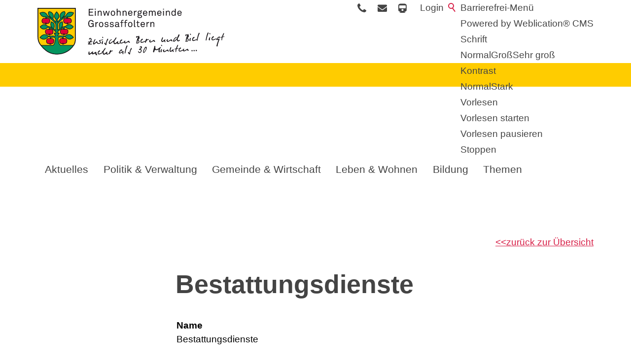

--- FILE ---
content_type: text/html; charset=utf-8
request_url: https://www.grossaffoltern.ch/de/wGlobal/content/dropdown/aktuelles.php?viewmode=embed
body_size: 532
content:
<!DOCTYPE html>
<html lang="de"><head></head><body><div id="blockContentFull"><div id="blockContentFullInner"><!--CONTENT:START--><div class="elementSection elementSection_var0  elementSectionPadding_var0 elementSectionMargin_var0 elementSectionInnerWidth_var0 dropdown-container"><div class="sectionInner"> <div class="elementStandard elementContent elementContainerStandard elementContainerStandard_var0  elementContainerStandardColumns_var5050 elementContainerStandardColumns elementContainerStandardColumns2"> <div class="col col1"><div><div class="elementBox elementBox_var111 " data-parallaxcontentminwidth="992"><div class="boxInner"> <div class="elementStandard elementContent elementSubmap elementSubmap_var11 "><div class="navigationSubmap navId-"><h3><a href="/de/aktuelles/" target="_self">Aktuelles</a></h3><ul class="firstLevel"><li class="default"><a href="/de/aktuelles/">News</a></li><li class="default"><a href="/de/veranstaltungen/">Veranstaltungen</a></li><li class="default"><a href="/de/aktuelles/mitteilungen-des-gemeinderates/">Mitteilungen des Gemeinderates</a></li><li class="default"><a href="/de/aktuelles/pressemitteilungen/">Pressemitteilungen</a></li></ul></div> </div></div></div> </div></div><div class="col col2"><div><div class="elementBox elementBox_var111 " data-parallaxcontentminwidth="992"><div class="boxInner"> </div></div> </div></div></div> </div></div> <!--CONTENT:STOP--></div></div></body></html>


--- FILE ---
content_type: text/html; charset=utf-8
request_url: https://www.grossaffoltern.ch/de/wGlobal/content/dropdown/politik-verwaltung.php?viewmode=embed
body_size: 2750
content:
<!DOCTYPE html>
<html lang="de"><head></head><body><div id="blockContentFull"><div id="blockContentFullInner"><!--CONTENT:START--><div class="elementSection elementSection_var0  elementSectionPadding_var0 elementSectionMargin_var0 elementSectionInnerWidth_var0 dropdown-container"><div class="sectionInner"> <div class="elementStandard elementContent elementContainerStandard elementContainerStandard_var0  elementContainerStandardColumns_var5050 elementContainerStandardColumns elementContainerStandardColumns2"> <div class="col col1"><div><div class="elementBox elementBox_var111 " data-parallaxcontentminwidth="992"><div class="boxInner"> <div class="elementStandard elementContent elementSubmap elementSubmap_var11 "><div class="navigationSubmap navId-"><h3><a href="/de/politik/behoerden/" target="_self">Politik</a></h3><ul class="firstLevel"><li class="default"><a href="/de/politik/cdws/gremium.php?gid=cc0e3eef7a5340939e563d5aafa86654">Gemeinderat</a></li><li class="default"><a href="/de/politik-verwaltung/politik/gemeindeversammlung/">Gemeindeversammlung</a></li><li class="default"><a href="/de/politik/cdws/gremien.php">Gremien</a></li><li class="default"><a href="/de/politik/cdws/mitglieder.php">Behördenmitglieder</a></li><li class="default"><a href="/de/politik-verwaltung/politik/abstimmungen-wahlen/">Abstimmungen &amp; Wahlen</a></li><li class="default"><a href="/de/politik/parteien/">Parteien</a></li></ul></div> </div></div></div> </div></div><div class="col col2"><div><div class="elementBox elementBox_var111 " data-parallaxcontentminwidth="992"><div class="boxInner"> <div class="elementStandard elementContent elementSubmap elementSubmap_var11 "><div class="navigationSubmap navId-"><h3><a href="/de/verwaltung/" target="_self">Verwaltung</a></h3><ul class="firstLevel"><li class="default"><a href="/de/politik-verwaltung/verwaltung/oeffnungszeiten/">Öffnungszeiten</a></li><li class="default"><a href="/de/verwaltung/abteilungen/">Abteilungen</a></li><li class="default"><a href="/de/kontakte/?kategorie_id=1&amp;navid=843822843822">Mitarbeitende</a></li><li class="default"><a href="/de/kontakte/?navid=679169679169&amp;kategorie_id=10">Funktionäre</a></li><li class="default"><a href="/de/verwaltung/dienstleistungen/">Dienstleistungen</a></li><li class="default"><a href="/de/verwaltung/onlineschalter.php">Onlineschalter</a></li><li class="default"><a href="/de/verwaltung/dokumente/">Dokumente</a></li><li class="default"><a href="/de/verwaltung/formulare.php">Onlineformulare</a></li><li class="default"><a href="/de/kontakte/?navid=647211647211">Kontakte</a></li></ul></div> </div></div></div> </div></div></div> </div></div> <!--CONTENT:STOP--></div></div></body></html>


--- FILE ---
content_type: text/html; charset=utf-8
request_url: https://www.grossaffoltern.ch/de/wGlobal/content/dropdown/gemeinde-wirtschaft.php?viewmode=embed
body_size: 838
content:
<!DOCTYPE html>
<html lang="de"><head></head><body><div id="blockContentFull"><div id="blockContentFullInner"><!--CONTENT:START--><div class="elementSection elementSection_var0  elementSectionPadding_var0 elementSectionMargin_var0 elementSectionInnerWidth_var0 dropdown-container"><div class="sectionInner"> <div class="elementStandard elementContent elementContainerStandard elementContainerStandard_var0  elementContainerStandardColumns_var5050 elementContainerStandardColumns elementContainerStandardColumns2"> <div class="col col1"><div><div class="elementBox elementBox_var111 " data-parallaxcontentminwidth="992"><div class="boxInner"> <div class="elementStandard elementContent elementSubmap elementSubmap_var11 "><div class="navigationSubmap navId-"><h3><a href="/de/gemeinde-wirtschaft/gemeinde/portraet/" target="_self">Gemeinde</a></h3><ul class="firstLevel"><li class="default"><a href="/de/gemeinde-wirtschaft/gemeinde/portraet/?navid=138685138685">Porträt</a></li><li class="open childs navLevelOpen"><a href="/de/gemeinde-wirtschaft/gemeinde/geschichte/">Geschichte</a><ul><li class="default"><a href="/de/gemeinde-wirtschaft/gemeinde/geschichte/im-wandel-der-zeit/">Im Wandel der Zeit</a></li><li class="default"><a href="/de/gemeinde-wirtschaft/gemeinde/geschichte/kirchengeschichte/">Kirchengeschichte</a></li><li class="default"><a href="/de/gemeinde-wirtschaft/gemeinde/geschichte/schulhausbrand/">Schulhausbrand</a></li><li class="default"><a href="/de/gemeinde-wirtschaft/gemeinde/geschichte/landgasthof-baeren/">Landgasthof Bären</a></li><li class="default"><a href="/de/gemeinde-wirtschaft/gemeinde/geschichte/800-jahre-grossaffoltern/">800 Jahre Grossaffoltern</a></li></ul></li><li class="default"><a href="/de/gemeinde-wirtschaft/gemeinde/zahlen-fakten/">Zahlen &amp; Fakten</a></li><li class="default"><a href="/de/gemeinde-wirtschaft/gemeinde/bildergalerie/">Bildergalerie</a></li><li class="default"><a href="/de/gemeinde-wirtschaft/gemeinde/leitbild/">Leitbild Gemeinde</a></li><li class="default"><a href="https://www.kirche-grossaffoltern.ch/" target="_blank">Kirchgemeinde</a></li><li class="default"><a href="https://www.burgergemeinde-grossaffoltern.ch/" target="_blank">Burgergemeinde</a></li><li class="default"><a href="/de/gemeinde-wirtschaft/gemeinde/ortsplan/">Ortsplan</a></li></ul></div> </div></div></div> </div></div><div class="col col2"><div><div class="elementBox elementBox_var111 " data-parallaxcontentminwidth="992"><div class="boxInner"> <div class="elementStandard elementContent elementSubmap elementSubmap_var11 "><div class="navigationSubmap navId-"><h3><a href="/de/unternehmensverzeichnis/" target="_self">Wirtschaft</a></h3><ul class="firstLevel"><li><a href="/de/unternehmensverzeichnis/?navid=100648100648">Gewerbeverzeichnis</a></li><li><a href="/de/gewebeverein-grossaffoltern.php">Gewerbeverein</a></li></ul></div> </div></div></div> </div></div></div> </div></div> <!--CONTENT:STOP--></div></div></body></html>


--- FILE ---
content_type: text/html; charset=utf-8
request_url: https://www.grossaffoltern.ch/de/wGlobal/content/dropdown/leben-wohnen.php?viewmode=embed
body_size: 994
content:
<!DOCTYPE html>
<html lang="de"><head></head><body><div id="blockContentFull"><div id="blockContentFullInner"><!--CONTENT:START--><div class="elementSection elementSection_var0  elementSectionPadding_var0 elementSectionMargin_var0 elementSectionInnerWidth_var0 dropdown-container"><div class="sectionInner"> <div class="elementStandard elementContent elementContainerStandard elementContainerStandard_var0  elementContainerStandardColumns_var5050 elementContainerStandardColumns elementContainerStandardColumns2"> <div class="col col1"><div><div class="elementBox elementBox_var111 " data-parallaxcontentminwidth="992"><div class="boxInner"> <div class="elementStandard elementContent elementSubmap elementSubmap_var11 "><div class="navigationSubmap navId-"><h3><a href="/de/leben-wohnen/leben/freizeit/" target="_self">Leben</a></h3><ul class="firstLevel"><li class="default"><a href="/de/leben-wohnen/leben/natur/">Natur &amp; Freizeit</a></li><li class="default"><a href="/de/vereinsverzeichnis/">Vereine</a></li><li class="open childs navLevelOpen"><a href="/de/leben-wohnen/kultur/">Kultur</a><ul><li class="default"><a href="/de/veranstaltungen/">Veranstaltungskalender</a></li><li class="default"><a href="/de/leben-wohnen/kultur/oepfublaetter/">Öpfublatt</a></li><li class="default"><a href="/de/leben-wohnen/kultur/bibliothek/">Bibliothek</a></li></ul></li><li class="open childs navLevelOpen"><a href="/de/gemeinde-wirtschaft/gemeinde/stoerche/">Störche</a><ul><li class="open childs navLevelOpen"><a href="/de/Galerie-Stoerche.php">Galerie</a><ul><li class="default"><a href="">Neuer Navigationspunkt</a></li><li class="default"><a href="">Neuer Navigationspunkt</a></li></ul></li><li class="default"><a href="/de/leben-wohnen/leben/stoerche/storchengeschichten/">Storchengeschichten</a></li><li class="default"><a href="/de/leben-wohnen/leben/stoerche/storchenrundweg/">Storchenrundweg</a></li><li class="default"><a href="/de/leben-wohnen/leben/stoerche/infos-und-spenden/">Infos und Spenden</a></li></ul></li></ul></div> </div></div></div> </div></div><div class="col col2"><div><div class="elementBox elementBox_var111 " data-parallaxcontentminwidth="992"><div class="boxInner"> <div class="elementStandard elementContent elementSubmap elementSubmap_var11 "><div class="navigationSubmap navId-"><h3><a href="/de/leben-wohnen/wohnen/" target="_self">Wohnen</a></h3><ul class="firstLevel"><li><a href="/de/abfallwirtschaft/">Abfallentsorgung</a></li><li><a href="/de/leben-wohnen/wohnen/kinder-jugend-familie/">Kinder, Jugend &amp; Familie</a></li><li><a href="/de/leben-wohnen/wohnen/senioren/">Senioren</a></li><li><a href="/de/politik-verwaltung/verwaltung/sbb-tageskarten/">Spartageskarten Gemeinde</a></li><li><a href="/de/leben-wohnen/wohnen/energie/">Energie und Klima </a></li><li><a href="/de/leben-wohnen/wohnen/mobilitaet-und-verkehr/">Mobilität und Verkehr</a></li><li><a href="/de/leben-wohnen/wohnen/nachbarn-helfen-nachbarn/">Nachbarn helfen Nachbarn</a></li><li><a href="/de/leben-wohnen/wohnen/nutzung-freie-schulraeumlichkeiten-in-den-schulhaeusern-ammerzwil-und-vorimholz/">Nutzung freie Schulräumlichkeiten</a></li></ul></div> </div></div></div> </div></div></div> </div></div> <!--CONTENT:STOP--></div></div></body></html>


--- FILE ---
content_type: text/html; charset=utf-8
request_url: https://www.grossaffoltern.ch/de/wGlobal/content/dropdown/bildung.php?viewmode=embed
body_size: 696
content:
<!DOCTYPE html>
<html lang="de"><head></head><body><div id="blockContentFull"><div id="blockContentFullInner"><!--CONTENT:START--><div class="elementSection elementSection_var0  elementSectionPadding_var0 elementSectionMargin_var0 elementSectionInnerWidth_var0 dropdown-container"><div class="sectionInner"> <div class="elementStandard elementContent elementContainerStandard elementContainerStandard_var0  elementContainerStandardColumns_var333333 elementContainerStandardColumns elementContainerStandardColumns3"> <div class="col col1"><div><div class="elementBox elementBox_var111 " data-parallaxcontentminwidth="992"><div class="boxInner"> <div class="elementStandard elementContent elementSubmap elementSubmap_var11 "><div class="navigationSubmap navId-"><h3><a href="/de/bildung/schulen-grossaffoltern/aktuelles/" target="_self">Schule</a></h3><ul class="firstLevel"><li><a href="/de/bildung/schulen-grossaffoltern/aktuelles/?navid=842453842453">Aktuelles</a></li><li><a href="/de/bildung/schulen-grossaffoltern/schul-und-klassenorganisation-schulleitung/">Schul- und Klassenorganisation</a></li><li><a href="/de/bildung/schulen-grossaffoltern/informationen-a-bis-z/">Informationen A bis Z</a></li><li><a href="/de/bildung/schulen-grossaffoltern/galerie/">Galerie</a></li><li><a href="/de/bildung/schulen-grossaffoltern/downloads/">Downloads</a></li></ul></div> </div></div></div> </div></div><div class="col col2"><div><div class="elementBox elementBox_var111 " data-parallaxcontentminwidth="992"><div class="boxInner"> <div class="elementStandard elementContent elementSubmap elementSubmap_var11 "><div class="navigationSubmap navId-"><h3><a href="/de/Schule/tageschule/" target="_self">Tagesschule</a></h3><ul class="firstLevel"><li><a href="/de/Schule/tagesschulangebot/">Tagesschulangebot</a></li></ul></div> </div></div></div> <div class="elementBox elementBox_var111 " data-parallaxcontentminwidth="992"><div class="boxInner"> <div class="elementStandard elementContent elementSubmap elementSubmap_var11 "><div class="navigationSubmap navId-"><h3><a href="/de/aktuelles/projekte/schulorganisation/" target="_self">Schulraumorganisation</a></h3><ul class="firstLevel"/></div> </div></div></div> </div></div><div class="col col3"><div><div class="elementBox elementBox_var111 " data-parallaxcontentminwidth="992"><div class="boxInner"> <div class="elementStandard elementContent elementSubmap elementSubmap_var11 "><div class="navigationSubmap navId-"><h3><a href="/de/Schule/schul-und-gemeindebibliothek/" target="_self">Schul- und Gemeindebibliothek</a></h3><ul class="firstLevel"><li><a href="/de/Schule/bibliothek/">Bibliothek</a></li></ul></div> </div></div></div> </div></div></div> </div></div> <!--CONTENT:STOP--></div></div></body></html>


--- FILE ---
content_type: text/html; charset=utf-8
request_url: https://www.grossaffoltern.ch/de/wGlobal/content/dropdown/themen.php?viewmode=embed
body_size: 609
content:
<!DOCTYPE html>
<html lang="de"><head></head><body><div id="blockContentFull"><div id="blockContentFullInner"><!--CONTENT:START--><div class="elementSection elementSection_var0  elementSectionPadding_var0 elementSectionMargin_var0 elementSectionInnerWidth_var0 dropdown-container"><div class="sectionInner"> <div class="elementStandard elementContent elementContainerStandard elementContainerStandard_var0  elementContainerStandardColumns_var5050 elementContainerStandardColumns elementContainerStandardColumns2"> <div class="col col1"><div><div class="elementBox elementBox_var111 " data-parallaxcontentminwidth="992"><div class="boxInner"> <div class="elementStandard elementContent elementSubmap elementSubmap_var11 "><div class="navigationSubmap navId-"><h3><a href="/de/verwaltung/lebenslagen/" target="_self">Themen</a></h3><ul class="firstLevel"><li><a href="/de/verwaltung/lebenslagen/?kat_id=1">Praktisches</a></li><li><a href="/de/verwaltung/lebenslagen/?kat_id=2">Persönliches</a></li><li><a href="/de/verwaltung/lebenslagen/?kat_id=5">Kultur und Medien</a></li><li><a href="/de/verwaltung/lebenslagen/?kat_id=3">Gesundheit und Soziales</a></li><li><a href="/de/verwaltung/lebenslagen/?kat_id=4">Bildung und Forschung</a></li><li><a href="/de/verwaltung/lebenslagen/?kat_id=7">Arbeit</a></li><li><a href="/de/verwaltung/lebenslagen/?kat_id=6">Umwelt und Bauen</a></li><li><a href="/de/verwaltung/lebenslagen/?kat_id=8">Mobilität</a></li><li><a href="/de/verwaltung/lebenslagen/?kat_id=9">Sicherheit</a></li><li><a href="/de/verwaltung/lebenslagen/?kat_id=10">Staat und Recht</a></li></ul></div> </div></div></div> </div></div><div class="col col2"><div></div></div></div> </div></div> <!--CONTENT:STOP--></div></div></body></html>


--- FILE ---
content_type: image/svg+xml
request_url: https://www.grossaffoltern.ch/wGlobal/wGlobal/layout/images/links/optimized/box@stroke(d71e46).svg
body_size: 352
content:
<svg xmlns="http://www.w3.org/2000/svg" viewBox="0 0 16 16" shape-rendering="auto">
  <path class="line" style="fill:none;fill-opacity:1;stroke:#d71e46;stroke-width:1;"
    d="m 5.5,7.5 -2,0 0,6 6,0 0,-2"
  />
  <path class="line" style="fill:none;fill-opacity:1;stroke:#d71e46;stroke-width:1;"
    d="m 5.5,3.5 8,0 0,8 -8,0 z"
  />
</svg>


--- FILE ---
content_type: image/svg+xml
request_url: https://www.grossaffoltern.ch/wGlobal/wGlobal/layout/images/logo-grossaffoltern.svg
body_size: 28902
content:
<?xml version="1.0" encoding="UTF-8"?><svg id="a" xmlns="http://www.w3.org/2000/svg" viewBox="0 0 199.79 50.41"><defs><style>.b{stroke-width:.61px;}.b,.c{fill:none;stroke:#1a171b;stroke-miterlimit:3.86;}.d{fill:#e20031;}.e{fill:#04955f;}.c{stroke-width:.91px;}.f{fill:#1a171b;}.g{fill:#fc0;}</style></defs><path class="g" d="M21.24,49.17c7.54-.19,13.49-3.55,17.68-9.72,1.41-1.97,1.72-5.91,1.6-8.61V.46H.46l.02,30.3c0,2.67,1.05,6.55,2.87,8.7,4.83,6.61,10.95,10.02,17.9,9.72"/><path class="c" d="M21.24,49.17c7.54-.19,13.49-3.55,17.68-9.72,1.41-1.97,1.72-5.91,1.6-8.61V.46H.46l.02,30.3c0,2.67,1.05,6.55,2.87,8.7,4.83,6.61,10.95,10.02,17.9,9.72h0Z"/><path class="d" d="M8.48,11.31c-2.33-.54-3.61,.36-3.81,2.69,.21,1.9,1.28,2.73,3.19,2.51l.67-.37v1.16h.98l-.12-1.1,.81,.55c1.89,.02,2.9-.9,3.06-2.75,.1-2.15-1.05-3.08-3.48-2.72l-1.28,.03h0Z"/><path class="b" d="M8.48,11.31c-2.33-.54-3.61,.36-3.81,2.69,.21,1.9,1.28,2.73,3.19,2.51l.67-.37v1.16h.98l-.12-1.1,.81,.55c1.89,.02,2.9-.9,3.06-2.75,.1-2.15-1.05-3.08-3.48-2.72l-1.28,.03h0Z"/><path class="d" d="M26.63,32.53l1.29,.06c2.62-.25,3.79,.75,3.5,3,.08,1.51-.84,2.37-2.76,2.57l-.86-.24,.12,.73h-1.23l.06-.8-1.04,.37c-1.48-.33-2.17-1.29-2.08-2.88-.27-1.95,.68-2.84,2.99-2.81"/><path class="b" d="M26.63,32.53l1.29,.06c2.62-.25,3.79,.75,3.5,3,.08,1.51-.84,2.37-2.76,2.57l-.86-.24,.12,.73h-1.23l.06-.8-1.04,.37c-1.48-.33-2.17-1.29-2.08-2.88-.27-1.95,.68-2.84,2.99-2.81h0Z"/><path class="d" d="M27.98,22.89l1.2-.12c2.57-.21,3.75,.74,3.46,2.78,0,1.63-1.05,2.51-3.13,2.63l-.74-.43,.12,.98h-1.29l.25-1.04-.87,.43c-1.77,.08-2.62-.81-2.57-2.69-.06-2.09,1.08-2.91,3.55-2.54"/><path class="b" d="M27.98,22.89l1.2-.12c2.57-.21,3.75,.74,3.46,2.78,0,1.63-1.05,2.51-3.13,2.63l-.74-.43,.12,.98h-1.29l.25-1.04-.87,.43c-1.77,.08-2.62-.81-2.57-2.69-.06-2.09,1.08-2.91,3.55-2.54h0Z"/><path class="d" d="M32.58,11.19c2.33-.54,3.61,.36,3.81,2.69-.21,1.9-1.28,2.73-3.19,2.51l-.67-.37v1.16h-.98l.12-1.1-.8,.55c-1.89,.02-2.9-.9-3.06-2.75-.1-2.15,1.05-3.08,3.48-2.72l1.28,.03h0Z"/><path class="b" d="M32.58,11.19c2.33-.54,3.61,.36,3.81,2.69-.21,1.9-1.28,2.73-3.19,2.51l-.67-.37v1.16h-.98l.12-1.1-.8,.55c-1.89,.02-2.9-.9-3.06-2.75-.1-2.15,1.05-3.08,3.48-2.72l1.28,.03h0Z"/><path class="d" d="M14.44,32.65l-1.29,.06c-2.62-.25-3.79,.75-3.5,3-.08,1.51,.84,2.37,2.76,2.57l.86-.24-.12,.73h1.23l-.06-.8,1.04,.37c1.48-.33,2.17-1.29,2.08-2.88,.27-1.95-.68-2.84-2.99-2.81"/><path class="b" d="M14.44,32.65l-1.29,.06c-2.62-.25-3.79,.75-3.5,3-.08,1.51,.84,2.37,2.76,2.57l.86-.24-.12,.73h1.23l-.06-.8,1.04,.37c1.48-.33,2.17-1.29,2.08-2.88,.27-1.95-.68-2.84-2.99-2.81h0Z"/><path class="d" d="M13.08,23.02l-1.2-.12c-2.57-.21-3.75,.74-3.46,2.78,0,1.63,1.05,2.51,3.13,2.63l.74-.43-.12,.98h1.29l-.25-1.04,.87,.43c1.77,.08,2.62-.81,2.57-2.69,.06-2.09-1.08-2.91-3.55-2.54"/><path class="b" d="M13.08,23.02l-1.2-.12c-2.57-.21-3.75,.74-3.46,2.78,0,1.63,1.05,2.51,3.13,2.63l.74-.43-.12,.98h1.29l-.25-1.04,.87,.43c1.77,.08,2.62-.81,2.57-2.69,.06-2.09-1.08-2.91-3.55-2.54h0Z"/><path class="e" d="M21.45,49.21c8.46-.22,14.54-5.17,16.94-9.32h-13.87c-1.58-1.09-2.38-3.65-2.4-7.69,.43-.84,1.78-1.15,4.05-.92,.59,.29,.75,.68,.49,1.17l1.24,.12c-1.09-.94-.4-.85-.13-1.6,.97-.33,1.61-.39,1.91-.18,2.93,3.23,5.75,3.45,8.77,.68-2.66-3.59-5.65-4.09-8.98-1.48-3.8-.3-6.3-.28-7.5,.06-.37-.21-.41-.52-.12-.92l1.48-1.6-.61-1.05-.86,.68c-.4-.27-.48-.81-.25-1.6,1.61-1.87,3.54-3.22,5.78-4.06l.48,1.35,1.3-.15c-.53-.58-.74-1.12-.61-1.6,.64-.48,1.19-.58,1.66-.31,3.19,2.63,5.87,2.42,8.06-.61-2.53-3.08-5.28-3.28-8.24-.61-2.69,.46-4.49,1.18-5.41,2.15,2.5-1.15,2.81-4.49,1.91-7.01-2.47,.6-3.6,2.04-3.38,4.31-.04,1.76,.2,2.77,.74,3.02l-2.21,1.66-.06-6.65c2.48-3.29,5.26-5.71,8.36-7.26,.78,.04,1.21,.49,1.34,1.35h1.31l-.43-1.23-.8-.56c3.35,.89,5.74-.45,7.2-4-3.7-1.8-6.44-.87-8.24,2.77l-4.98,3.14c3.87-2.96,5.05-5.4,3.57-7.32-1.79-.23-3.33,.73-4.61,2.89-.39,2.27-.27,3.81,.37,4.61l-3.32,3.81-.12-3.2c2.58-2,2.28-4.58-.79-7.88-3.07,3.29-3.2,6-.62,8l-.12,3.2-3.32-3.81c.64-.81,.76-2.35,.37-4.61-1.29-2.16-2.82-3.12-4.61-2.89-1.49,1.92-.3,4.36,3.57,7.32l-4.98-3.14c-1.8-3.64-4.54-4.57-8.24-2.77,1.45,3.55,3.85,4.88,7.2,4l-.8,.55-.43,1.23h1.31c.13-.86,.56-1.31,1.34-1.35,3.1,1.55,5.89,3.97,8.36,7.26l-.06,6.65-2.21-1.66c.53-.25,.78-1.25,.74-3.02,.21-2.27-.91-3.71-3.38-4.31-.91,2.53-.6,5.86,1.91,7.01-.92-.97-2.73-1.69-5.41-2.15-2.96-2.66-5.71-2.46-8.24,.61,2.18,3.04,4.87,3.24,8.06,.61,.47-.27,1.02-.17,1.66,.31,.12,.48-.08,1.02-.61,1.6l1.3,.15,.48-1.35c2.24,.84,4.17,2.19,5.78,4.06,.23,.79,.15,1.32-.25,1.6l-.86-.68-.61,1.05,1.48,1.6c.28,.4,.24,.71-.12,.92-1.2-.34-3.7-.36-7.5-.06-3.32-2.61-6.32-2.12-8.98,1.48,3.01,2.78,5.83,2.55,8.77-.68,.31-.21,.95-.15,1.91,.18,.26,.75,.96,.66-.13,1.6l1.24-.12c-.26-.49-.1-.88,.49-1.17,2.27-.23,3.62,.08,4.05,.92-.02,4.04-.82,6.6-2.4,7.69H3.87c3.78,5.14,9.96,9.63,17.59,9.2"/><path class="b" d="M21.45,49.21c8.46-.22,14.54-5.17,16.94-9.32h-13.87c-1.58-1.09-2.38-3.65-2.4-7.69,.43-.84,1.78-1.15,4.05-.92,.59,.29,.75,.68,.49,1.17l1.24,.12c-1.09-.94-.4-.85-.13-1.6,.97-.33,1.61-.39,1.91-.18,2.93,3.23,5.75,3.45,8.77,.68-2.66-3.59-5.65-4.09-8.98-1.48-3.8-.3-6.3-.28-7.5,.06-.37-.21-.41-.52-.12-.92l1.48-1.6-.61-1.05-.86,.68c-.4-.27-.48-.81-.25-1.6,1.61-1.87,3.54-3.22,5.78-4.06l.48,1.35,1.3-.15c-.53-.58-.74-1.12-.61-1.6,.64-.48,1.19-.58,1.66-.31,3.19,2.63,5.87,2.42,8.06-.61-2.53-3.08-5.28-3.28-8.24-.61-2.69,.46-4.49,1.18-5.41,2.15,2.5-1.15,2.81-4.49,1.91-7.01-2.47,.6-3.6,2.04-3.38,4.31-.04,1.76,.2,2.77,.74,3.02l-2.21,1.66-.06-6.65c2.48-3.29,5.26-5.71,8.36-7.26,.78,.04,1.21,.49,1.34,1.35h1.31l-.43-1.23-.8-.56c3.35,.89,5.74-.45,7.2-4-3.7-1.8-6.44-.87-8.24,2.77l-4.98,3.14c3.87-2.96,5.05-5.4,3.57-7.32-1.79-.23-3.33,.73-4.61,2.89-.39,2.27-.27,3.81,.37,4.61l-3.32,3.81-.12-3.2c2.58-2,2.28-4.58-.79-7.88-3.07,3.29-3.2,6-.62,8l-.12,3.2-3.32-3.81c.64-.81,.76-2.35,.37-4.61-1.29-2.16-2.82-3.12-4.61-2.89-1.49,1.92-.3,4.36,3.57,7.32l-4.98-3.14c-1.8-3.64-4.54-4.57-8.24-2.77,1.45,3.55,3.85,4.88,7.2,4l-.8,.55-.43,1.23h1.31c.13-.86,.56-1.31,1.34-1.35,3.1,1.55,5.89,3.97,8.36,7.26l-.06,6.65-2.21-1.66c.53-.25,.78-1.25,.74-3.02,.21-2.27-.91-3.71-3.38-4.31-.91,2.53-.6,5.86,1.91,7.01-.92-.97-2.73-1.69-5.41-2.15-2.96-2.66-5.71-2.46-8.24,.61,2.18,3.04,4.87,3.24,8.06,.61,.47-.27,1.02-.17,1.66,.31,.12,.48-.08,1.02-.61,1.6l1.3,.15,.48-1.35c2.24,.84,4.17,2.19,5.78,4.06,.23,.79,.15,1.32-.25,1.6l-.86-.68-.61,1.05,1.48,1.6c.28,.4,.24,.71-.12,.92-1.2-.34-3.7-.36-7.5-.06-3.32-2.61-6.32-2.12-8.98,1.48,3.01,2.78,5.83,2.55,8.77-.68,.31-.21,.95-.15,1.91,.18,.26,.75,.96,.66-.13,1.6l1.24-.12c-.26-.49-.1-.88,.49-1.17,2.27-.23,3.62,.08,4.05,.92-.02,4.04-.82,6.6-2.4,7.69H3.87c3.78,5.14,9.96,9.63,17.59,9.2h0Z"/><path class="f" d="M124.8,20.37v-3.44c0-1.21-.62-1.92-1.81-1.92-.59,0-1.31,.32-1.58,.92l-.07-.79h-.76v5.23h.88v-2.43c0-.4,.01-.95,.19-1.33,.23-.48,.63-.81,1.14-.81,.83,0,1.15,.47,1.15,1.25v3.31h.88Zm-5.58-4.36v-.86c-.14-.02-.28-.03-.41-.03-.66,0-1.29,.31-1.56,.95l-.07-.92h-.77v5.23h.87v-2.32c0-.55,.05-1.27,.48-1.67,.24-.23,.58-.41,.99-.41,.16,0,.33,.01,.49,.04h0Zm-5.4,1.3h-2.79c.02-.76,.49-1.54,1.43-1.54,.47,0,.82,.19,1.03,.48,.2,.28,.32,.67,.32,1.06m.9,.23c.01-.7-.24-1.38-.66-1.84-.38-.41-.92-.67-1.59-.67-.91,0-1.6,.47-1.97,1.09-.29,.49-.4,1.04-.4,1.67,0,.74,.22,1.43,.65,1.94,.4,.48,1,.79,1.73,.79,.5,0,.96-.15,1.33-.39,.42-.29,.73-.77,.81-1.29h-.86c-.07,.28-.17,.42-.31,.57-.22,.23-.56,.34-.97,.34s-.72-.14-.96-.37c-.32-.32-.51-.84-.51-1.31h3.7v-.52h.01Zm-5.69,2.78v-.75s-.53,.09-.9,.09c-.49,0-.7-.2-.7-.71v-3.03h1.55v-.75h-1.55v-1.54l-.88,.21v1.33h-1.01v.75h1.01v3.13c0,.7,.31,1.41,1.43,1.41,.49,0,.81-.08,1.04-.15m-4.24,.07v-.74s-.07,.01-.36,.01c-.36,0-.48-.18-.48-.54v-6.18h-.88v6.24c0,.83,.33,1.28,1.09,1.28,.42,0,.62-.06,.62-.06m-4.3-2.61c0,.61-.11,1.24-.49,1.62-.22,.22-.53,.37-.94,.37s-.72-.16-.94-.37c-.37-.38-.49-1.01-.49-1.62s.11-1.24,.49-1.62c.22-.22,.53-.37,.94-.37s.72,.16,.94,.37c.37,.38,.49,1.01,.49,1.62m.9,0c0-.83-.17-1.58-.74-2.14-.38-.37-.92-.61-1.58-.61s-1.2,.24-1.58,.61c-.57,.56-.74,1.31-.74,2.14s.18,1.58,.74,2.14c.38,.37,.92,.61,1.58,.61s1.2-.24,1.58-.61c.57-.56,.74-1.31,.74-2.14m-5.46-4.12v-.73c-.29-.05-.61-.09-.97-.09-.91,0-1.52,.62-1.52,1.4v.93h-.95v.74h.95v4.48h.88v-4.48h1.51v-.74h-1.51v-.88c0-.42,.28-.71,.74-.71,.37,0,.59,.05,.87,.08m-3.98,0v-.73c-.29-.05-.61-.09-.97-.09-.91,0-1.52,.62-1.52,1.4v.93h-.95v.74h.95v4.48h.88v-4.48h1.51v-.74h-1.51v-.88c0-.42,.28-.71,.74-.71,.37,0,.59,.05,.87,.08m-5.75,4.52c0,.43-.14,.87-.44,1.19-.28,.29-.67,.42-1.07,.42-.74,0-1.03-.43-1.03-.9,0-.66,.62-.91,1.15-.94l1.4-.08v.31h0Zm1.38,2.16v-.65s-.14,.03-.23,.03c-.18,0-.29-.07-.29-.35v-2.53c0-.3-.05-.57-.16-.81-.25-.57-.83-1-1.84-1-.64,0-1.26,.19-1.61,.56-.27,.28-.44,.62-.46,1.09h.85c0-.26,.09-.47,.26-.63,.18-.18,.48-.31,.95-.31,.42,0,.68,.1,.86,.27,.24,.22,.27,.54,.27,.8v.38l-1.59,.09c-1.42,.08-1.86,.96-1.86,1.63,0,.81,.6,1.61,1.8,1.61,.73,0,1.39-.33,1.68-.85h.02c0,.44,.29,.8,.75,.8,.22,0,.39-.03,.58-.13h0Zm-6.09-1.47c0-.79-.59-1.32-1.33-1.45-.56-.09-.97-.14-1.26-.18-.43-.06-.7-.25-.7-.68,0-.29,.19-.57,.53-.7,.25-.1,.4-.1,.61-.1,.35,0,.64,.08,.86,.28,.16,.14,.29,.38,.3,.65h.88c0-.42-.15-.72-.37-1-.35-.44-.97-.66-1.66-.66-.65,0-1.2,.23-1.54,.58-.24,.24-.43,.62-.43,1.02,0,.8,.49,1.28,1.28,1.4,.36,.05,.95,.13,1.18,.16,.54,.07,.82,.35,.82,.74,0,.24-.11,.46-.26,.57-.27,.23-.6,.29-.96,.29-.33,0-.7-.06-.94-.24-.25-.19-.41-.46-.42-.82h-.88c0,.44,.19,.89,.51,1.2,.44,.43,1.04,.59,1.69,.59s1.3-.18,1.7-.59c.25-.26,.41-.61,.41-1.06m-5.59,0c0-.79-.59-1.32-1.33-1.45-.56-.09-.97-.14-1.26-.18-.43-.06-.7-.25-.7-.68,0-.29,.19-.57,.53-.7,.25-.1,.4-.1,.61-.1,.35,0,.64,.08,.86,.28,.16,.14,.29,.38,.3,.65h.88c0-.42-.15-.72-.37-1-.35-.44-.97-.66-1.66-.66-.65,0-1.2,.23-1.54,.58-.24,.24-.43,.62-.43,1.02,0,.8,.49,1.28,1.28,1.4,.36,.05,.95,.13,1.18,.16,.54,.07,.82,.35,.82,.74,0,.24-.11,.46-.26,.57-.27,.23-.6,.29-.96,.29-.33,0-.7-.06-.94-.24-.25-.19-.41-.46-.42-.82h-.88c0,.44,.19,.89,.51,1.2,.44,.43,1.04,.59,1.69,.59s1.3-.18,1.7-.59c.25-.26,.41-.61,.41-1.06m-6.49-1.09c0,.61-.11,1.24-.49,1.62-.22,.22-.53,.37-.94,.37s-.72-.16-.94-.37c-.37-.38-.49-1.01-.49-1.62s.11-1.24,.49-1.62c.22-.22,.53-.37,.94-.37s.72,.16,.94,.37c.37,.38,.49,1.01,.49,1.62m.9,0c0-.83-.18-1.58-.74-2.14-.38-.37-.92-.61-1.58-.61s-1.2,.24-1.58,.61c-.57,.56-.74,1.31-.74,2.14s.18,1.58,.74,2.14c.38,.37,.92,.61,1.58,.61s1.2-.24,1.58-.61c.57-.56,.74-1.31,.74-2.14m-5.6-1.75v-.86c-.14-.02-.28-.03-.41-.03-.66,0-1.29,.31-1.56,.95l-.07-.92h-.77v5.23h.87v-2.32c0-.55,.05-1.27,.48-1.67,.24-.23,.58-.41,.99-.41,.16,0,.33,.01,.49,.04h0Zm-4.75,4.37v-3.94h-2.79v.85h1.96c0,.67-.15,1.38-.63,1.86-.33,.33-.82,.51-1.33,.51s-.96-.17-1.31-.53c-.61-.62-.66-1.67-.66-2.41s.04-1.75,.64-2.38c.35-.36,.84-.56,1.33-.56,.6,0,1.1,.19,1.43,.58,.19,.23,.3,.47,.33,.81h.96c-.03-.59-.28-1.05-.63-1.42-.51-.54-1.27-.83-2.09-.83-.73,0-1.45,.27-1.97,.79-.8,.77-.95,1.85-.95,3.02,0,1.31,.2,2.32,.95,3.05,.53,.51,1.24,.75,1.97,.75,.83,0,1.63-.42,1.99-1.02l.16,.88h.64Z"/><path class="f" d="M153.06,5.25h-2.79c.02-.76,.49-1.54,1.43-1.54,.47,0,.82,.19,1.03,.48,.2,.28,.32,.67,.32,1.06m.9,.23c.01-.7-.24-1.38-.66-1.84-.38-.41-.92-.67-1.59-.67-.91,0-1.6,.47-1.97,1.09-.29,.49-.4,1.04-.4,1.67,0,.74,.22,1.43,.65,1.94,.4,.48,1,.79,1.73,.79,.5,0,.96-.15,1.33-.39,.42-.29,.73-.77,.81-1.29h-.86c-.07,.28-.17,.42-.31,.57-.22,.23-.56,.34-.97,.34s-.72-.14-.96-.37c-.32-.32-.51-.84-.51-1.31h3.7v-.52h.01Zm-7.17,.24c0,.65-.15,1.28-.58,1.66-.2,.19-.47,.34-.85,.34-1.17,0-1.48-1.04-1.48-2s.31-2,1.48-2c.38,0,.64,.16,.85,.34,.43,.38,.58,1.01,.58,1.66h0Zm.83,2.61V.86h-.88V3.71c-.28-.47-.95-.74-1.52-.74-.61,0-1.09,.2-1.43,.52-.52,.51-.8,1.33-.8,2.23s.26,1.66,.75,2.17c.34,.35,.84,.57,1.48,.57,.59,0,1.26-.29,1.56-.82l.06,.68h.77Zm-6.25,0v-3.44c0-1.21-.62-1.92-1.81-1.92-.59,0-1.31,.32-1.58,.92l-.07-.79h-.76v5.23h.88v-2.43c0-.4,.01-.95,.19-1.33,.23-.48,.63-.81,1.14-.81,.83,0,1.15,.47,1.15,1.25v3.31h.88Zm-6.35-5.23h-.9v5.23h.9V3.1h0Zm.06-2.23h-1.02V1.9h1.02V.86Zm-3.54,4.38h-2.79c.02-.76,.49-1.54,1.43-1.54,.47,0,.82,.19,1.03,.48,.2,.28,.32,.67,.32,1.06m.9,.23c.01-.7-.24-1.38-.66-1.84-.38-.41-.92-.67-1.59-.67-.91,0-1.6,.47-1.97,1.09-.29,.49-.4,1.04-.4,1.67,0,.74,.22,1.43,.65,1.94,.4,.48,1,.79,1.73,.79,.5,0,.96-.15,1.33-.39,.42-.29,.73-.77,.81-1.29h-.86c-.07,.28-.17,.42-.31,.57-.22,.23-.56,.34-.97,.34s-.72-.14-.96-.37c-.32-.32-.51-.84-.51-1.31h3.7v-.52h.01Zm-6.26,2.85v-3.43c0-1.16-.56-1.92-1.74-1.92-.66,0-1.33,.34-1.61,.99-.23-.64-.79-.99-1.56-.99-.59,0-1.19,.29-1.47,.88l-.08-.74h-.76v5.23h.88v-2.78c0-.43,.09-.99,.35-1.32,.22-.28,.52-.47,.89-.47,.84,0,1.05,.51,1.05,1.24v3.32h.88v-2.78c0-.55,.09-1.07,.44-1.43,.2-.22,.47-.35,.8-.35,.83,0,1.06,.51,1.06,1.24v3.32h.88Zm-9.81-3.09h-2.79c.02-.76,.49-1.54,1.43-1.54,.47,0,.82,.19,1.03,.48,.2,.28,.32,.67,.32,1.06m.9,.23c.01-.7-.24-1.38-.66-1.84-.38-.41-.92-.67-1.59-.67-.91,0-1.6,.47-1.97,1.09-.29,.49-.4,1.04-.4,1.67,0,.74,.22,1.43,.65,1.94,.4,.48,1,.79,1.73,.79,.5,0,.96-.15,1.33-.39,.42-.29,.73-.77,.81-1.29h-.86c-.07,.28-.17,.42-.31,.57-.22,.23-.56,.34-.97,.34s-.72-.14-.96-.37c-.32-.32-.51-.84-.51-1.31h3.7v-.52h.01Zm-6.39,3.62c0,.23-.08,.4-.22,.54-.33,.33-.98,.37-1.42,.37s-1.05-.02-1.4-.36c-.14-.14-.22-.31-.22-.55,0-.4,.31-.71,.66-.83h.95c.66,0,1.64-.06,1.64,.83m-.6-4.28c0,.66-.48,1.17-1.19,1.17s-1.19-.51-1.19-1.17,.48-1.15,1.19-1.15,1.19,.49,1.19,1.15m1.46,4.28c0-.43-.16-.77-.41-1.02-.41-.42-1.1-.55-1.72-.55,0,0-.69,.01-1.03,0-.33-.01-.82-.06-.79-.52,.02-.25,.25-.4,.44-.47,.33,.11,.53,.15,.88,.15,.69,0,1.22-.25,1.56-.62,.29-.32,.47-.75,.47-1.25,0-.47-.12-.81-.34-1.08,.05-.29,.3-.47,.64-.47,.07,0,.15,0,.19,.01v-.71c-.08-.01-.18-.02-.26-.02-.49,0-.9,.27-1.07,.73-.32-.19-.7-.31-1.2-.31-.69,0-1.19,.22-1.55,.59-.3,.31-.49,.7-.49,1.27,0,.5,.22,1.01,.6,1.35-.39,.19-.69,.55-.69,1.01,0,.4,.26,.74,.61,.88-.41,.2-.74,.61-.74,1.16,0,.41,.16,.71,.37,.93,.5,.5,1.29,.61,1.98,.61,.73,0,1.6-.11,2.11-.61,.25-.25,.44-.6,.44-1.05m-5.81-5.14v-.86c-.14-.02-.28-.03-.41-.03-.66,0-1.29,.31-1.56,.95l-.07-.92h-.77v5.23h.87v-2.32c0-.55,.05-1.27,.48-1.67,.24-.23,.58-.41,.99-.41,.16,0,.33,.01,.49,.04h0Zm-5.4,1.3h-2.79c.02-.76,.49-1.54,1.43-1.54,.47,0,.82,.19,1.03,.48,.2,.28,.32,.67,.32,1.06m.9,.23c.01-.7-.24-1.38-.66-1.84-.38-.41-.92-.67-1.59-.67-.91,0-1.6,.47-1.97,1.09-.29,.49-.4,1.04-.4,1.67,0,.74,.22,1.43,.65,1.94,.4,.48,1,.79,1.73,.79,.5,0,.96-.15,1.33-.39,.42-.29,.73-.77,.81-1.29h-.86c-.07,.28-.17,.42-.31,.57-.22,.23-.56,.34-.97,.34s-.72-.14-.96-.37c-.32-.32-.51-.84-.51-1.31h3.7v-.52h.01Zm-6.24,2.85v-3.43c0-1.21-.62-1.92-1.81-1.92-.59,0-1.31,.32-1.58,.92l-.07-.79h-.76v5.23h.88v-2.43c0-.4,.01-.95,.19-1.33,.23-.48,.63-.81,1.14-.81,.83,0,1.15,.47,1.15,1.25v3.31h.88Zm-6.27,0v-3.43c0-1.21-.63-1.92-1.82-1.92-.59,0-1.22,.29-1.53,.83V.86h-.88v7.46h.88v-2.43c0-.4,.01-.95,.19-1.33,.23-.48,.63-.81,1.14-.81,.83,0,1.15,.47,1.15,1.25v3.31h.88Zm-6.84-2.62c0,.61-.11,1.24-.49,1.62-.22,.22-.53,.37-.94,.37s-.72-.16-.94-.37c-.37-.38-.49-1.01-.49-1.62s.11-1.24,.49-1.62c.22-.22,.53-.37,.94-.37s.72,.16,.94,.37c.37,.38,.49,1.01,.49,1.62m.9,0c0-.83-.18-1.58-.74-2.14-.38-.37-.92-.61-1.58-.61s-1.2,.24-1.58,.61c-.57,.56-.74,1.31-.74,2.14s.18,1.58,.74,2.14c.38,.37,.92,.61,1.58,.61s1.2-.24,1.58-.61c.57-.56,.74-1.31,.74-2.14m-5.8-2.61h-.86l-1.01,3.94-1.31-3.88h-.75l-1.33,3.88-1-3.94h-.87l1.34,5.23h.84l1.39-4,1.36,4h.85l1.35-5.23h0Zm-8.59,5.23v-3.43c0-1.21-.62-1.92-1.81-1.92-.59,0-1.31,.32-1.58,.92l-.07-.79h-.76v5.23h.88v-2.43c0-.4,.01-.95,.19-1.33,.23-.48,.63-.81,1.14-.81,.83,0,1.15,.47,1.15,1.25v3.31h.88Zm-6.35-5.23h-.9v5.23h.9V3.1h0Zm.06-2.24h-1.02V1.89h1.02V.86h0Zm-2.65,7.45v-.84h-3.97v-2.53h3.49v-.87h-3.49V1.85h3.97v-.85h-4.9v7.32h4.9Z"/><path class="f" d="M165.72,45.76c.03-.37-.32-.82-.8-.81l-.2,.05c-.27,.09-.28,.46-.27,.75,.01,.39,.24,.55,.67,.54,.42-.01,.58-.19,.6-.53m2.22-.14c.02-.35-.33-.81-.81-.8l-.2,.05c-.27,.09-.27,.46-.26,.75,.01,.39,.23,.55,.66,.54,.43-.01,.58-.19,.61-.54m2.32-.08c.02-.35-.33-.81-.81-.8l-.2,.05c-.26,.09-.27,.46-.26,.75,.01,.39,.24,.55,.66,.54,.43-.01,.59-.19,.62-.54m-8.67-.04c-.16-.37-.47-.48-.55-.79-.22-.94-.7-1.04-.88-1.04-.29,.01-2.9,1.81-3.39,1.83-.31,.01-.49-.16-.5-.5-.02-.48,.43-.9,.41-1.08,0-.12-.14-.25-.6-.49-.35,.47-.49,.74-.68,.9-.16,0-.4,.19-.39,.41,0,.2,.24,.63,.37,.72,.25,.69,.6,.98,.93,.97,1.32-.05,2.69-1.51,3.5-1.54,.41,.08,.45,.6,.65,.88,.2,0,.86,0,1.12-.26m-6.01-1.06c-1.18,.79-2.88,1.24-3.45,1.26-.44,.01-.52-.18-.54-.69-.01-.28,.06-.6,.2-.85,.55-.44,1.47-.88,1.54-1.34,.05-.28-.13-.59-.44-.57-.69,.05-1.31,.58-1.76,1.32-.19,.31-.48,.97-.4,1.59,.1,.76,.23,1.34,1.28,1.41,.72,.05,3.24-.99,3.55-1.36l.04-.77h0Zm-4.88-1.51c-.99,.07-1.08,.31-1.74,.06,.48-1.24,1.25-3.14,1.25-3.18,0-.15-.18-.24-.21-.4h-.4c-1.32,2.38-1.57,3.85-1.6,3.87-.58,.15-1.34-.05-1.72,.77,.17,.15,.31,.32,.4,.31,.33-.06,.27-.55,1.02-.36-.14,1.13-.32,1.11-.25,2.98h.55c.33-2.02,.3-2.61,.69-3.18,.33-.19,.9-.29,1.92-.33l.08-.55h0Zm-5.04,3.62c-.11-.16-.67-.81-.68-1.06,0-.24,.27-.24,.44-1.29-.37-.08-.48-.11-.75-.1-.08,.23-.5,.58-1.13,1.04-.59,.44-1.09,.74-1.43,.66-.11-.03-.26-.74-.13-1.03,.42-.91,.91-2.51,.91-2.58,0-.13-.2-.22-.24-.35l-.51,.02c-.14,.37-1.2,2.83-1.18,3.43,.01,.39,.48,1.6,1.1,1.58,.51-.02,1.41-.58,2.06-1.01,.1,.32,.65,1.17,.88,1.16,.29-.01,.47-.28,.66-.48m-5.25-.3c-.16-.37-.47-.48-.55-.79-.22-.94-.71-1.04-.88-1.04-.29,.01-2.9,1.81-3.39,1.83-.31,.01-.49-.16-.5-.5-.02-.48,.43-.9,.41-1.08,0-.12-.14-.25-.6-.5-.35,.48-.49,.74-.68,.9-.16,0-.4,.2-.39,.41,0,.2,.24,.63,.37,.72,.25,.69,.6,.98,.94,.97,1.32-.05,2.69-1.51,3.5-1.54,.41,.08,.45,.6,.65,.88,.2,0,.86,0,1.12-.26m-7.45-1.84c-.04-.15-.21-.39-.25-.57l-.41,.11c-.57,.57-.92,1.83-.9,2.27,.01,.31,.07,1.02,.56,1,.34-.01,.73-.27,.72-.61,0-.26-.13-.51-.12-.71,.01-1.41,.42-1.04,.4-1.5m.13-3.65l-.06-.67c-.11-.31-.16-.47-.18-.54-.03-.09-.19-.08-.55-.14-.2,.09-.32,.18-.31,.36,0,.2,.32,.77,.52,.95l.58,.05h0Zm-1.32,1.41s-.33-.33-.6-.47c-1.56,1.67-3.46,2.45-4.11,2.47-1.76,.06-.93-2.76-1.33-3.61-.26-.02-.42-.09-.65,.05-.31,.18-.29,.87-.29,.87-.18,1.08-1.19,3.57-1.33,5.02-.02,.27,.06,.48,.29,.87,.29,.1,.57,.01,.71-.13,.38-.59,.48-1.61,1.05-2.66,.74,.47,.52,.53,1.31,.51,1.65-.03,1.29-.47,2.69-.82-.04,.71-.3,1.31-.26,1.86,.03,.57,.35,1.24,.88,1.22,.29-.01,.61-.18,.81-.37-.36-.51-.61-.66-.54-1.73,.04-.49,.25-1.05,.42-1.63,.28-.58,.66-.99,.96-1.43m-15.98,1.78c-.13,.69-.54,1.28-.75,1.64-.48,.83-.74,1.18-1.4,1.6-.17-.1-.18-.62-.18-.64,0-.17,.27-1.12,.77-2.09,.49-.99,1.09-2.09,1.44-2.21,0,0,.24,1.05,.13,1.71m.82-1.61c-.02-.67-.32-.99-1.16-.9-.44,.05-1.28,1.39-1.91,2.75-.54,1.15-.83,2.08-.81,2.74,0,.16,.34,1.09,.72,1.1,.69,.04,1.46-1.13,2.3-2.53,.54-.9,.9-2,.86-3.16m-4.99-.41c-.01-.44-.21-1.02-1.16-.99-.51,.02-1.1,.56-1.27,.69l.02,.48c.28,.1,.5,.03,.58-.02,.24-.17,.16-.39,.83-.25v.32c-.98,1.5-1.3,1.32-2.19,1.79,0,.16,.04,.74,.06,.9,.54-.09,1-.27,1.35-.24,.3,.24,.59,.3,.61,1,.02,.67-.59,1.65-1.23,1.67-.55,.02-1.17-.81-1.4-1.12l-.48,.21c.12,.91,.91,1.71,1.77,1.68,1.48-.05,2.19-1.94,2.17-2.4-.03-.86-.38-1.13-1-1.81,.85-.91,1.34-1.19,1.32-1.92m-10.94,1.38c-.03-.75-.55-.55-.64-.59-.74,1.16-1.16,2.16-1.38,3.05-.32,1.29-.28,2.69-.59,2.54-.45-.82-.41-.48-.07-1.09,.05-.15-.16-.26-.24-.32-.9,.34-1.18,.45-1.17,.82,0,.24,1.23,1.82,1.52,1.85,1.18,.12,.52-.76,1.13-2.78,.31-1.06,.51-1.77,.73-2.19,.57-.2,.72-.78,.7-1.29m-4.48-2.85c.04-.12-.43-.36-.82-.49-1.29,1.99-2.32,7.98-2.31,8.11,0,0,.16,.53,.16,.56,.25,.06,.47-.26,.57-.41,.38-.55,.15-1.24,.88-3.65,.95-3.22,1.33-3.42,1.54-4.12m-4.31,6.09c0-.18-.09-.43-.15-.61l-.58,.05c-.61,.52-2.72,1.81-3.04,1.82-.31,.01-.35-.41-.25-.57,.44-.74,1.12-1.73,1.68-1.87l.08,.55,.61,.08c.09-.39,.16-1.06,.15-1.3-.01-.26-.23-.44-.6-.43-1.34,.05-2.87,2.91-2.85,3.46,.02,.47,.36,.9,.68,.88,2-.17,2.49-1.22,3.24-1.37-.23,.97-.15,1.65,.2,2.19,.21-.06,.46-.16,.67-.22-.06-1.54,.14-2.49,.13-2.65m-11.46-.5c.16-.08,.08-.48-.05-.58-1.64,.06-1.73,.28-1.73,.28-.1-.03-.12-.39-.18-.54-.06-.18-.26-.15-.52-.14-.42,.08-1.57,3.19-1.56,3.45,0,.11,.06,.47,.18,.64,.32,.13,.66-.09,.79-.09,.14-.39,.05-.95,.85-1.91,.16-.19,.61-.63,.78-.73,.8-.37,1.03-.12,1.44-.38m-4.04,2.44l-.58,.02c-.89,.33-1.18,.47-1.31,.37-.1-.08-.24-.31-.19-.77,.18-.31,.36-.66,.25-1.07-.14-.11-.41-.28-.56-.27,0,0-1.9,1.97-2.74,2-.52,.02-.69-.41-.72-1.17-.01-.42,.07-.75,.16-1.07,.5-1.26,1.87-2.25,2.07-3.59-.19-.12-.3-.2-.56-.3-1.04,1.47-1.72,2.39-2.12,2.98-1.04,.99-1.06,.99-1.45,1.34l.19,.87c.16-.19,.58-.54,.72-.77,.12,.71-.16,2.85,1.63,2.78,.55-.02,1.41-.45,2.09-1.07,.44,.51,.67,1.04,1.26,1.02,.65-.02,2.19-.9,1.86-1.29m-7.22-1.02c-1.18,.79-2.88,1.24-3.45,1.26-.44,.01-.52-.18-.54-.69-.01-.28,.06-.6,.2-.84,.55-.44,1.47-.88,1.54-1.34,.05-.28-.13-.59-.44-.57-.69,.05-1.31,.58-1.76,1.32-.19,.31-.48,.96-.4,1.59,.1,.76,.23,1.34,1.28,1.41,.72,.05,3.24-.98,3.55-1.36l.04-.77h0Zm-5.45,2.84c.2-.05-.09-.56-.09-.74-.44,.08-.54-.65-.6-1.13-.12-1-.18-1.74-.8-1.58-.03,.01-2.91,1.61-2.99,1.63-.13,.02-.13-.3-.14-.4-.1-.46,.4-.89,.32-1.23-.05-.27-.35-.33-.59-.47-1.14,1.05-2.7,2.36-3.19,2.43-.26,.03,0-.87-.11-2.22-.26-.02-.54-.02-.8-.03-.1,.53-.42,1.8-.27,2.56,.13,.63,.61,.93,.9,.86,.74-.16,2.57-1.53,2.57-1.53,.43,.66,.4,.97,.7,.98,.14,.11,.44,.11,.91-.06,1.33-.5,1.9-.93,2.15-1.01,.01,.4,.34,1.35,.64,1.74,.36,.45,.87,.3,1.36,.2"/><path class="f" d="M199.79,30.44c-.99,.07-1.08,.31-1.74,.06,.48-1.24,1.25-3.14,1.24-3.18,0-.15-.18-.24-.21-.4h-.4c-1.32,2.38-1.57,3.85-1.6,3.87-.58,.15-1.34-.05-1.72,.77,.17,.15,.31,.32,.4,.31,.33-.06,.27-.55,1.02-.36-.14,1.13-.32,1.11-.25,2.98h.55c.33-2.02,.3-2.61,.69-3.18,.33-.19,.9-.29,1.92-.33l.08-.55h0Zm-4.89,1.45l-.1-1.03c-.18-.16-.33-.31-.63-.3-.64,.02-2.37,1.56-3.07,2.53-.23,.31-.2,.83,.14,1.09,.46,.35,1.2-.17,1.99-.17-1.79,4.88-2.04,6.3-2.04,6.3,0,.26,0,.5,.22,.67,.14,.11,.27,.16,.46,.15,.32-.03,.43-.34,.53-.63-.02-.58,.12-1.47,.72-3.32,.58-1.79,1.3-3.59,1.29-3.82,0,0-.17-.25-.18-.54-.15-.03-.33-.12-.49-.11-.38,.3-1.05,.73-1.49,.73-1.05,.01,1.53-1.85,1.84-1.97,.07,.52,.21,.56,.51,.73l.31-.3h0Zm-4.21,.56c-1.18,.78-2.88,1.24-3.45,1.26-.44,.01-.52-.18-.54-.69-.01-.28,.06-.6,.2-.85,.55-.44,1.47-.88,1.54-1.34,.05-.28-.13-.59-.44-.57-.69,.05-1.31,.58-1.76,1.32-.19,.31-.48,.96-.4,1.59,.1,.76,.23,1.34,1.28,1.41,.72,.05,3.24-.98,3.55-1.36l.04-.77h0Zm-6.2-.61c-.04-.15-.21-.39-.25-.57l-.41,.11c-.57,.57-.92,1.83-.9,2.27,.01,.31,.07,1.02,.56,1,.34-.01,.73-.27,.72-.61,0-.26-.13-.51-.12-.71,.01-1.41,.42-1.04,.4-1.5m.13-3.65l-.06-.68c-.11-.31-.16-.47-.18-.54-.03-.09-.19-.08-.55-.14-.2,.09-.32,.18-.31,.36,0,.2,.32,.77,.52,.95l.58,.05h0Zm-1.83-1.52c.04-.12-.43-.36-.82-.49-1.29,1.99-2.31,7.98-2.31,8.11,0,0,.16,.53,.16,.56,.25,.06,.47-.26,.57-.41,.38-.55,.15-1.24,.87-3.65,.95-3.22,1.33-3.42,1.54-4.12m-9.59,.33c.04-.12-.43-.36-.82-.49-1.29,1.99-2.31,7.98-2.31,8.11,0,0,.16,.53,.16,.56,.25,.06,.47-.26,.57-.41,.38-.55,.15-1.24,.87-3.65,.95-3.22,1.33-3.42,1.54-4.12m-3.21,6.17c-1.18,.79-2.88,1.24-3.45,1.26-.44,.01-.52-.18-.54-.69-.01-.28,.06-.6,.19-.85,.55-.44,1.47-.88,1.54-1.34,.05-.28-.13-.59-.44-.57-.69,.05-1.31,.58-1.76,1.32-.19,.31-.48,.97-.4,1.59,.1,.76,.23,1.34,1.28,1.41,.72,.05,3.24-.99,3.55-1.36l.04-.77h0Zm-6.2-.61c-.04-.15-.21-.39-.25-.57l-.42,.11c-.57,.57-.91,1.83-.9,2.27,.01,.31,.07,1.02,.56,1,.34-.01,.73-.27,.72-.61-.01-.26-.13-.51-.12-.71,.01-1.41,.41-1.04,.4-1.5m.13-3.65l-.06-.68c-.11-.31-.16-.47-.18-.54-.03-.09-.19-.08-.55-.14-.2,.09-.32,.18-.31,.37,0,.2,.32,.77,.52,.95l.58,.05Zm-3.35,1.12c.24,.23,.06,.74-.3,.69,.14-.32,.2-.48,.3-.69m1.06,0c-.03-.93-.34-.88-.49-1.08,.02-.16,.12-.28,.3-.79l-.75-.23c-.13,.2-.25,.49-.43,.56-.65,.02-2.44-.61-2.4,.73,.01,.34,.16,.48,.49,1.02l.42-.08c-.07-.45-.16-.56-.1-.93,0,0,.9-.15,1.23,.18-.34,.8-.68,1.63-.92,2.39-.42,1.35-.59,2.48-.59,2.54,.02,.47,.36,.86,.65,1.15,.21-.18,.43-.34,.45-.6-.36-.21-.13-.86,.03-2.14,.16,.05,1.15,.79,1.17,1.41,.03,.79-1.18,1.58-1.99,1.45-.38-.21-.28-.51-.41-.74l-.4,.34-.07,.39c.06,.05,.27,.64,1.27,.6,1.01-.03,2.48-.98,2.4-2.19-.02-.42-.41-1.21-1.21-1.96,.85-.8,1.38-1.12,1.35-2.02m-9.68,4.89l-.03-.9c-.35,.28-.98,.61-1.53,.64-.69,.02-.59-1.06-.61-1.75,.32-.97,1.9-2.96,1.86-4.17-.01-.28-.15-.28-.47-.56l-.39,.05c-1,2.08-1.46,3.29-1.95,4.3-1.62,2.07-2.97,2.69-3.01,2.69,0,0-.14-.21-.08-.45,.07-.34,1.33-3,3.12-3.15-.06-.3-.34-.63-.73-.62-.97,.49-2.09,1.62-2.44,2.19-.33,.54-1.07,1.6-.68,2.64,.13,.33,.76,.31,1.2,.12,1.18-.49,1.96-1.65,2.35-2.15,.58-.02,.11,1.93,1.62,1.88,.86-.03,1.17-.35,1.78-.74m-7.71,.43c-.16-.37-.47-.48-.55-.79-.22-.94-.71-1.04-.88-1.03-.29,.01-2.9,1.81-3.39,1.83-.31,.01-.49-.16-.5-.5-.02-.48,.43-.9,.41-1.08,0-.12-.14-.25-.6-.5-.35,.48-.49,.74-.68,.9-.16,0-.4,.2-.39,.41,0,.2,.24,.63,.37,.72,.25,.69,.6,.98,.94,.97,1.32-.05,2.69-1.51,3.5-1.54,.41,.08,.45,.6,.65,.88,.2,0,.86,0,1.12-.26m-7.43,.74c-.11-.16-.67-.81-.68-1.06,0-.24,.27-.24,.44-1.29-.37-.08-.48-.11-.75-.1-.08,.23-.5,.58-1.13,1.04-.59,.44-1.09,.74-1.43,.66-.11-.03-.26-.74-.13-1.03,.42-.91,.91-2.51,.91-2.58,0-.13-.2-.22-.24-.35l-.51,.02c-.14,.37-1.2,2.83-1.18,3.43,.01,.39,.48,1.6,1.1,1.57,.51-.02,1.41-.58,2.06-1.01,.1,.32,.65,1.17,.88,1.16,.29-.01,.47-.28,.66-.48m-11.09-.1c-.16-.37-.47-.48-.55-.79-.22-.94-.71-1.04-.88-1.03-.29,.01-2.9,1.81-3.39,1.83-.31,.01-.49-.16-.5-.5-.02-.48,.43-.9,.41-1.08,0-.12-.14-.25-.6-.5-.35,.48-.49,.74-.68,.9-.16,0-.4,.2-.39,.41,0,.2,.24,.63,.37,.72,.25,.69,.6,.98,.94,.97,1.32-.05,2.69-1.51,3.5-1.54,.41,.08,.45,.6,.65,.88,.2,0,.86,0,1.12-.26m-6.9-2.05c.16-.08,.08-.48-.05-.58-1.64,.06-1.73,.28-1.73,.28-.1-.03-.12-.39-.18-.54-.06-.18-.26-.15-.52-.14-.42,.08-1.57,3.19-1.56,3.45,0,.11,.06,.47,.18,.64,.32,.13,.66-.09,.79-.09,.14-.39,.05-.95,.85-1.91,.15-.19,.61-.63,.78-.73,.8-.37,1.03-.12,1.44-.38m-4.03,1.16c-1.18,.79-2.88,1.24-3.45,1.26-.44,.01-.52-.18-.54-.69-.01-.28,.06-.6,.2-.84,.55-.44,1.47-.88,1.54-1.34,.05-.28-.13-.59-.44-.57-.69,.05-1.31,.58-1.76,1.32-.19,.31-.48,.96-.4,1.59,.1,.76,.23,1.34,1.28,1.41,.72,.05,3.24-.98,3.55-1.36l.04-.77Zm-6.83-3.24c.24,.23,.06,.74-.3,.69,.14-.32,.2-.48,.3-.69m1.06,0c-.03-.93-.34-.88-.49-1.08,.01-.16,.12-.28,.3-.79l-.75-.23c-.13,.2-.25,.49-.43,.56-.65,.02-2.44-.61-2.4,.73,.01,.34,.16,.48,.49,1.02l.42-.08c-.07-.45-.16-.57-.1-.93,0,0,.9-.15,1.23,.18-.34,.8-.69,1.63-.92,2.39-.42,1.35-.59,2.49-.59,2.54,.02,.47,.36,.86,.65,1.15,.21-.18,.43-.34,.46-.6-.36-.21-.13-.85,.03-2.14,.16,.05,1.15,.79,1.17,1.41,.03,.79-1.18,1.58-1.99,1.45-.37-.21-.27-.51-.41-.74l-.4,.34-.07,.39c.06,.05,.27,.64,1.27,.6,1.01-.03,2.48-.98,2.4-2.19-.02-.42-.41-1.21-1.21-1.96,.85-.79,1.38-1.12,1.35-2.02m-10.26,5.07c-.16-.37-.47-.48-.55-.79-.22-.94-.71-1.04-.88-1.04-.29,.01-2.9,1.81-3.39,1.83-.31,.01-.49-.16-.5-.5-.02-.48,.43-.9,.41-1.08,0-.12-.14-.25-.6-.49-.35,.47-.49,.74-.68,.9-.16,0-.4,.19-.39,.41,0,.2,.24,.63,.37,.72,.25,.69,.6,.98,.93,.97,1.32-.05,2.69-1.51,3.5-1.54,.41,.08,.45,.6,.65,.88,.2,0,.86,0,1.12-.26m-6.01-1.06c-1.18,.79-2.88,1.24-3.45,1.26-.44,.01-.52-.18-.54-.69-.01-.28,.06-.6,.2-.85,.55-.44,1.47-.88,1.54-1.34,.05-.28-.13-.59-.44-.57-.69,.05-1.31,.58-1.76,1.32-.19,.31-.48,.97-.4,1.59,.1,.76,.23,1.34,1.28,1.41,.72,.05,3.24-.99,3.55-1.36l.04-.77h0Zm-4.77,1.44l-.58,.02c-.89,.33-1.18,.47-1.31,.37-.1-.08-.24-.31-.19-.77,.18-.31,.36-.66,.25-1.07-.14-.11-.41-.28-.56-.27,0,0-1.9,1.97-2.74,2-.52,.02-.69-.41-.72-1.17-.01-.42,.07-.75,.16-1.07,.5-1.26,1.87-2.25,2.07-3.59-.19-.12-.3-.2-.56-.3-1.04,1.47-1.72,2.38-2.12,2.98-1.04,.99-1.06,.99-1.45,1.34l.19,.87c.16-.19,.58-.54,.72-.77,.12,.71-.16,2.85,1.63,2.78,.55-.02,1.41-.45,2.09-1.07,.44,.51,.67,1.04,1.26,1.02,.65-.02,2.19-.9,1.86-1.29m-7.59-1.06l-.09-.71c-1.01,.72-2.09,1.78-2.81,1.81-.29,.01-.36-.04-.37-.38-.03-.99,.48-1.8,1.05-2.3,.61-.54,1.3-.72,1.33-.76l-.42-.5-.41,.11c-2.41,1.57-2.53,3.48-2.52,3.61,.02,.66,.51,1.32,.94,1.26,1.38-.19,2.46-1.3,3.28-2.15m-4.92-2.83c-.02-.75-.55-.55-.64-.59-.73,1.16-1.16,2.16-1.38,3.05-.32,1.29-.28,2.69-.59,2.54-.45-.82-.41-.48-.07-1.09,.05-.15-.16-.26-.24-.32-.9,.34-1.18,.45-1.17,.82,0,.24,1.23,1.82,1.52,1.85,1.18,.12,.52-.76,1.13-2.78,.31-1.06,.51-1.77,.73-2.19,.57-.2,.72-.78,.7-1.28m-5.37,2.41c-.04-.15-.2-.39-.25-.57l-.42,.11c-.57,.57-.92,1.83-.9,2.27,.01,.31,.07,1.02,.56,1,.34-.01,.73-.27,.72-.6-.01-.26-.13-.51-.12-.71,.01-1.41,.42-1.04,.4-1.5m.13-3.65l-.06-.68c-.11-.31-.16-.47-.18-.54-.03-.09-.2-.08-.55-.14-.2,.09-.32,.18-.31,.36,0,.2,.32,.77,.52,.95l.58,.05Zm-.23,2.11l-.03-.68-.54,.05c-2.12,.81-3.74,.52-3.71,1.32,.02,.49,1.33,1.59,1.34,1.92,.02,.65-1.28,.7-1.43,.71-1.56,.06-1.41-.76-1.8-1.59-.08-.18-.3-.41-.5-.47-.46,.2-2.66,2.48-2.92,2.33-.08-.54,.08-.84,.21-1.36,.29-1.15,1.33-2.73,1.33-2.73,0-.18-.25-.43-.28-.6-1.29,.68-2.33,4.28-2.3,4.91,.02,.62,.42,.93,.64,.92,1.04-.03,2.54-1.82,3.08-2.21,.47,.72,.69,1.65,2.33,1.59,1.06-.04,2.46-.61,2.43-1.5-.02-.52-.93-1.45-1.2-1.78,.88-.5,2.59-.67,3.37-.85m-11.22,1.62c-.6-.19-.64-.11-1.49-.24,.25-.43,.56-1.47,.54-1.99-.03-.99-.9-1.71-1.67-1.68-.49,.02-1.17,.8-1.15,1.33,0,.13,.15,.19,.17,.32l.52,.05c.26-.45,.22-.82,.58-.83,.33-.01,.63,.38,.64,.84,.04,1.24-.59,1.58-.89,2.14-.48,.18-1.18,0-1.64,.19-.28,.11-.59,.45-.56,.7,.31,.29,.68-.01,1.45,.01-.65,.96-1.38,1.41-1.37,1.68,.01,.26,.12,.36,.29,.61h3.45c.34,0,.58-.4,.46-.69-.34-.17-2.59-.26-2.62-.26,.52-.8,.81-1.17,1.17-1.53,.51-.13,1.1,0,1.61-.15,.21-.06,.66-.24,.5-.5"/></svg>

--- FILE ---
content_type: image/svg+xml
request_url: https://www.grossaffoltern.ch/wAssets/img/logos/logo-kibon.svg
body_size: 1904
content:
<?xml version="1.0" encoding="utf-8"?>
<!-- Generator: Adobe Illustrator 25.4.1, SVG Export Plug-In . SVG Version: 6.00 Build 0)  -->
<svg version="1.1" id="Ebene_1" xmlns="http://www.w3.org/2000/svg" xmlns:xlink="http://www.w3.org/1999/xlink" x="0px" y="0px"
	 viewBox="0 0 107 52" style="enable-background:new 0 0 107 52;" xml:space="preserve">
<style type="text/css">
	.st0{fill:#D50025;}
</style>
<path d="M8.8,25.4l1.6-3.1l5.2-8.9h6.6l-6.6,10.7l7.1,15.4H16l-4.7-11l-2.4,2.2v8.8H2.6V3h6.2v17.2l-0.3,5.2
	C8.5,25.4,8.8,25.4,8.8,25.4z M31.6,39.5h-6.2V13.4h6.2C31.6,13.4,31.6,39.5,31.6,39.5z M25.1,6.6c0-1,0.3-1.8,0.9-2.4
	s1.5-0.9,2.5-0.9s1.8,0.3,2.4,0.9s0.9,1.4,0.9,2.4c0,1.1-0.3,1.9-0.9,2.5S29.5,10,28.5,10S26.6,9.7,26,9.1
	C25.4,8.5,25.1,7.6,25.1,6.6z M80.6,26.4c0,4.3-0.9,7.6-2.7,10C76,38.8,73.6,40,70.4,40c-2,0-3.8-0.5-5.3-1.6s-2.7-2.7-3.5-4.7
	c-0.8-2.1-1.2-4.5-1.2-7.2c0-4.2,0.9-7.5,2.7-9.9c1.8-2.4,4.3-3.6,7.5-3.6c3.1,0,5.5,1.2,7.3,3.7C79.7,19,80.6,22.3,80.6,26.4z
	 M66.7,26.4c0,2.7,0.3,4.8,0.9,6.2c0.6,1.4,1.5,2.1,2.9,2.1c2.5,0,3.8-2.8,3.8-8.2c0-2.7-0.3-4.8-0.9-6.1c-0.6-1.4-1.5-2-2.8-2
	s-2.3,0.7-2.9,2C67,21.6,66.7,23.7,66.7,26.4z M98,39.5V23.9c0-1.9-0.2-3.3-0.7-4.3c-0.5-1-1.2-1.5-2.2-1.5c-1.3,0-2.3,0.7-3,2
	c-0.6,1.3-0.9,3.6-0.9,6.8v12.5H85v-26h4.9l0.8,3.4h0.4c0.6-1.2,1.4-2.1,2.4-2.8s2.3-1,3.7-1c2.4,0,4.1,0.8,5.3,2.4
	c1.2,1.6,1.8,4,1.8,7.1v17H98z"/>
<path class="st0" d="M37.3,5.2H46c3.6,0,6.2,0.7,7.8,2.1s2.4,3.6,2.4,6.6c0,2-0.4,3.6-1.3,5c-0.9,1.3-2,2.1-3.5,2.4v0.2
	c1.9,0.5,3.3,1.4,4.2,2.7c0.9,1.3,1.3,3.1,1.3,5.3c0,3.1-0.8,5.5-2.5,7.3s-3.9,2.6-6.8,2.6H37.3V5.2z M43.3,19h2.9
	c1.3,0,2.3-0.4,2.8-1.1s0.8-1.8,0.8-3.2s-0.3-2.4-0.9-3c-0.6-0.6-1.6-0.9-3-0.9h-2.7V19H43.3z M43.3,24.3v9.6h3.2
	c1.3,0,2.3-0.4,3-1.2s1-2.1,1-3.8c0-3.1-1.3-4.6-4-4.6C46.5,24.3,43.3,24.3,43.3,24.3z"/>
<rect x="37" y="44.5" class="st0" width="20" height="5"/>
</svg>


--- FILE ---
content_type: text/javascript
request_url: https://www.grossaffoltern.ch/wGlobal/wGlobal/layout/scripts/optimized/css.js?260116151019
body_size: 1636
content:
wCssClassesToAddGlobal = {'#blockHeader #blockHeaderBefore #searchBox .searchBoxContainer .searchBoxElement .searchTerm' : ['wglSearchSuggest'], 'body' : ['wglAddScrollTop'], '.clickable' : ['wglClickable'], '.elementSubmap_var0 li a' : ['next'], '.elementTabContainer_var0 .tabs' : ['wglCheckBreakChildren'], '.elementTable_var0 table th' : ['isDarkBackground'], '.elementSectionObjectNews .linkDetails' : ['next'], '.listDefaultCols_var2' : ['wglAdjustHeightMax'], '.listDefaultCols_var3' : ['wglAdjustHeightMax'], '.listDefaultCols_var4' : ['wglAdjustHeightMax'], '.listPictureGallery_var0 .listEntries .listEntryDescription' : ['text-sub'], '.listPictureGallery_var2 .listEntries .listEntryDescription' : ['text-sub'], '.listPictureGalleryPictureLightbox_var0.listPictureGallery_var20 .listEntries .listEntriesInner' : ['wglOverflowXTouch']};
wCssDataToAddGlobal = {'#blockHeader #blockHeaderAfter #blockHeaderAfterInner #navigationMain > nav > div > ul > li span.navpointToggler' : ['ontoggle=closeSiblings'], '#blockHeader #blockHeaderAfter #blockHeaderAfterInner #navigationMain > nav > div > ul' : ['adaptlayer=1', 'embedmode=', 'addnavid='], '#blockHeader #blockHeaderAfter #blockHeaderAfterInner #navigationMain > nav > div > ul > li ul' : ['wislayer=1'], 'html' : ['widthnavigationmainmenumax=992px', 'megadropdownopentype=click', 'navigationlayeropentype=click', 'offsetscrolledtop=96', 'offsetbottomchangescrollstatus=300'], '.elementAccordion > div.wglAccordion' : ['slide-duration=300', 'slide-easing=wEaseOut'], '.elementLink > a, .elementObjectContactPerson .elementObjectContactPersonData .elementObjectContactPersonVcard > a' : ['scrollingauto=yes', 'scrollsmoothtotargetduration=400'], '.elementTabContainer_var0 .tabs' : ['targetbreakchildrenclass=closest(.elementTabContainer)'], '.elementText a, .elementObjectContactPerson .elementObjectContactPersonData .elementObjectContactPersonText a, .elementObjectContactPerson .elementObjectContactPersonData .elementObjectContactPersonLinks a, .elementObjectContactPerson .elementObjectContactPersonData .elementObjectContactPersonAddress a, .elementObjectContactPerson .elementObjectContactPersonData .elementObjectContactPersonDepartments a' : ['scrollingauto=yes', 'scrollsmoothtotargetduration=400']};
wCssEventsToAddGlobal = {'.elementLink > a, .elementObjectContactPerson .elementObjectContactPersonData .elementObjectContactPersonVcard > a' : ['onclick=wScrollSmoothToTarget'], '.elementText a, .elementObjectContactPerson .elementObjectContactPersonData .elementObjectContactPersonText a, .elementObjectContactPerson .elementObjectContactPersonData .elementObjectContactPersonLinks a, .elementObjectContactPerson .elementObjectContactPersonData .elementObjectContactPersonAddress a, .elementObjectContactPerson .elementObjectContactPersonData .elementObjectContactPersonDepartments a' : ['onclick=wScrollSmoothToTarget'], '.azNaviList a' : ['onclick=wScrollSmoothToTarget']};
wCssJQuery = {'#blockHeader #blockHeaderBefore #searchBox .searchBoxContainer .searchBoxElement .searchTerm' : {'jQuery' : 'jQuery(this).on(\'focus\', function(event){jQuery(this).parent().addClass(\'hasFocus\')});jQuery(this).on(\'blur\', function(event){jQuery(this).parent().removeClass(\'hasFocus\')})', 'event' : 'document.ready'}, '.linkButton, .listEntryElementLink_var20 a, .listDefaultLink_var22 .listEntryLink a, .listLoaderMore > a, .elementSectionObjectNews .linkDetails, .elementLink_var10 > a, .elementObjectContactPerson .elementObjectContactPersonData .elementObjectContactPersonVcard > a' : {'jQuery' : 'jQuery(this).parent().addClass(\'isInverseBackground\')', 'event' : 'document.ready'}, '.linkButtonWhite, .listDefaultLink_var41 .listEntryLink a' : {'jQuery' : 'jQuery(this).parent().addClass(\'isLightBackground\')', 'event' : 'document.ready'}, '.linkButtonGhostWhite, .listBannerSliderInfolayer_var40 .listEntry .listEntryInfoLayerInner .listEntryLink > *, .listBannerSliderInfolayer_var20 .listEntry .listEntryInfoLayerInner .listEntryLink > *, .listBannerSliderInfolayer_var10 .listEntry .listEntryInfoLayerInner .listEntryLink > *' : {'jQuery' : 'jQuery(this).parent().addClass(\'isDarkBackground\')', 'event' : 'document.ready'}, '.linkButtonImportant' : {'jQuery' : 'jQuery(this).parent().addClass(\'isInverseBackground\')', 'event' : 'document.ready'}, '.wglCheckbox.subcategoriesExpandable' : {'jQuery' : 'if(jQuery(this).next(\'.wglCheckbox[data-level="\' + String(parseInt(jQuery(this).attr(\'data-level\')) + 1) + \'"]\').length != 0){jQuery(this).append(jQuery(\'<span class="expandCheckbox"></span>\').on(\'click\', function(){var currentLevel = parseInt(jQuery(this).parent().attr(\'data-level\'));var wasOpen = jQuery(this).parent().hasClass(\'open\');jQuery(this).parent().toggleClass(\'open\');jQuery(this).parent().nextAll().each(function(){if(jQuery(this).attr(\'data-level\') == currentLevel){return false}else if(wasOpen){jQuery(this).removeClass(\'visible\').removeClass(\'open\');}else{if(jQuery(this).attr(\'data-level\') == currentLevel + 1){jQuery(this).toggleClass(\'visible\')}}})}))}', 'event' : 'document.ready'}, '.wglCheckbox input' : {'jQuery' : 'if(jQuery(this).is(\':checked\')){var currentLevel = parseInt(jQuery(this).parent().attr(\'data-level\'));jQuery(this).parent().prevAll().each(function(){if(jQuery(this).attr(\'data-level\') == currentLevel + 1){return false}console.log(jQuery(this).get(0));jQuery(this).find(\'.expandCheckbox\').trigger(\'click\');if(jQuery(this).attr(\'data-level\') == 1){return false}})}', 'event' : 'document.ready'}, '.elementTabContainer_var223 .tabsOuter' : {'jQuery' : 'jQuery(this).prepend(\'<span class="tabOpener" onclick="jQuery(this).parent().toggleClass(\\\'tabOpenerOpen\\\')">Auswählen</span>\')', 'event' : 'document.ready'}, '.elementTabContainer_var223 .tabsOuter .tabs > .tab' : {'jQuery' : 'jQuery(this).on(\'click\', function(event){jQuery(this).parent().parent().removeClass(\'tabOpenerOpen\');jQuery(this).parent().parent().find(\'.tabOpener\').text(jQuery(this).text()).css(\'background-image\', jQuery(this).find(\'div\').css(\'background-image\'))})', 'event' : 'document.ready'}, '.elementTabContainer_var223 .tabsOuter .tabs > .tab.tabSelected' : {'jQuery' : 'jQuery(this).parent().parent().find(\'.tabOpener\').text(jQuery(this).text())', 'event' : 'document.ready'}, '.elementText ul > li > ul, .elementObjectContactPerson .elementObjectContactPersonData .elementObjectContactPersonText ul > li > ul, .elementObjectContactPerson .elementObjectContactPersonData .elementObjectContactPersonLinks ul > li > ul, .elementObjectContactPerson .elementObjectContactPersonData .elementObjectContactPersonAddress ul > li > ul, .elementObjectContactPerson .elementObjectContactPersonData .elementObjectContactPersonDepartments ul > li > ul' : {'jQuery' : 'jQuery(this).parent().addClass(\'hasList\')', 'event' : 'document.ready'}};
wMediaqueriesToAddGlobal = {'xl_min' : {}, 'xl_max' : {}, 'l_min' : {}, 'l_max' : {}, 'm_min' : {}, 'm_max' : {}, 's_min' : {}, 's_max' : {}, 'xs_min' : {}, 'xs_max' : {}};

--- FILE ---
content_type: image/svg+xml
request_url: https://www.grossaffoltern.ch/wAssets/img/logos/eUmzug-logo.svg
body_size: 4225
content:
<?xml version="1.0" encoding="utf-8"?>
<!-- Generator: Adobe Illustrator 25.3.1, SVG Export Plug-In . SVG Version: 6.00 Build 0)  -->
<svg version="1.1" id="Ebene_1" xmlns="http://www.w3.org/2000/svg" xmlns:xlink="http://www.w3.org/1999/xlink" x="0px" y="0px"
	 viewBox="0 0 255.6 46.5" style="enable-background:new 0 0 255.6 46.5;" xml:space="preserve">
<style type="text/css">
	.st0{fill:#DB0219;}
	.st1{fill:#DC071E;}
</style>
<path class="st0" d="M85.7,35.4c-2.3,0-4.4,0-6.7,0c0-0.4-0.1-0.8-0.1-1.2c0-4.7,0-9.5,0-14.2c0-0.8-0.1-1.6-0.2-2.4
	c-0.2-1.4-0.7-2.6-2.2-3.1c-1.6-0.5-3.1-0.3-4.2,0.9c-0.6,0.7-1.2,1.5-1.4,2.4c-0.4,1.4-0.7,3-0.7,4.5c-0.1,3.9,0,7.9,0,11.8
	c0,0.4,0,0.8,0,1.2c-2.3,0-4.4,0-6.7,0c0-8.5,0-17.1,0-25.7c2,0,4.1,0,6.2,0c0,1.1,0,2.2,0,3.6c2.1-2.8,4.6-4.2,7.9-4.2
	c3.3,0,5.9,1.2,7.4,4.3c0.5-0.6,0.8-1.1,1.2-1.5c2.7-3,7.7-3.4,10.7-2.1c1.9,0.8,3.1,2.4,3.6,4.3c0.4,1.4,0.7,3,0.7,4.5
	c0.1,5.4,0,10.7,0,16.1c0,0.2,0,0.4,0,0.6c-2.3,0-4.5,0-6.8,0c0-0.4,0-0.8,0-1.2c0-4.9,0-9.7,0-14.6c0-0.6,0-1.3-0.1-1.9
	c-0.2-1.4-0.7-2.6-2.1-3c-1.6-0.5-3.1-0.4-4.4,0.8c-1.2,1.1-1.6,2.5-1.9,4c-0.2,1.1-0.2,2.3-0.3,3.4c0,3.7,0,7.5,0,11.2
	C85.7,34.5,85.7,34.9,85.7,35.4z"/>
<path class="st0" d="M166,44.7c0.2-1.9,0.4-3.7,0.5-5.5c1.6,0.6,3.2,1.1,4.9,1.7c1.4,0.5,2.8,0.5,4.3,0.3c3.1-0.4,4.9-2,5.7-5.1
	c0.4-1.5,0.5-2.9,0.4-4.6c-2,2.7-4.6,3.9-7.8,4c-4.7,0.2-8.2-2.2-9.7-6.6c-1.6-4.6-1.5-9.2,0.5-13.7c2.4-5.1,7.2-6.9,12.4-5.6
	c1.7,0.4,3,1.4,4.1,2.7c0.2,0.2,0.4,0.5,0.7,0.9c0-1.3,0-2.3,0-3.4c2.1,0,4.2,0,6.4,0c0,0.3,0.1,0.6,0.1,0.9c0,7.8,0,15.5,0,23.3
	c0,2.3-0.5,4.5-1.5,6.6c-1.7,3.3-4.5,5-8.1,5.7c-4.2,0.7-8.3,0.3-12.4-1.2C166.4,44.9,166.2,44.8,166,44.7z M170.3,21.5
	c0,2.6,0.3,4.4,1.3,6c1,1.8,2.5,2.9,4.7,2.7c2.2-0.1,3.8-1.2,4.6-3.2c1.3-3.2,1.3-6.4-0.1-9.5c-0.8-1.9-2.2-3-4.3-3
	c-2.2-0.1-3.9,0.8-5,2.8C170.6,18.7,170.3,20.4,170.3,21.5z"/>
<path class="st1" d="M255.5,35.4c-2.3,0-4.6,0-7,0c0-5.1,0-10.1,0-15.2c-4.7,0-9.2,0-13.9,0c0,5,0,10,0,15.1c-2.4,0-4.7,0-7.1,0
	c0-11.6,0-23.1,0-34.7c2.3,0,4.6,0,7,0c0,4.6,0,9.2,0,13.9c4.7,0,9.3,0,14,0c0-4.6,0-9.3,0-13.9c2.4,0,4.7,0,6.9,0
	C255.6,1.5,255.8,32.9,255.5,35.4z"/>
<path class="st0" d="M27.2,0.7c2.5,0,4.7,0,7.1,0c0,0.5,0,0.9,0,1.3c0,6.3,0,12.6,0,18.9c0,1.8,0.2,3.6,0.8,5.3
	c0.9,2.7,2.9,4.1,5.7,4.3c4.7,0.3,7-2.2,7.7-6.5c0.2-1.3,0.2-2.6,0.3-3.9c0-6,0-12,0-18c0-0.4,0-0.9,0-1.3c2.4,0,4.6,0,7,0
	c0,0.4,0,0.8,0,1.2c0,7.2,0,14.5,0,21.7c0,2.6-0.5,5-1.9,7.3c-1.4,2.2-3.5,3.6-6,4.3c-4.1,1.2-8.3,1.2-12.4,0.1
	c-5.3-1.5-7.5-5.3-8-9.7c-0.2-1.5-0.2-3.1-0.2-4.6c0-6.3,0-12.6,0-18.9C27.2,1.6,27.2,1.2,27.2,0.7z"/>
<path class="st0" d="M221.9,1.6c-0.2,1.9-0.3,3.8-0.5,5.7c-0.2,0-0.3,0-0.4-0.1c-2.2-1.2-4.6-1.6-7.2-1.6c-5.3,0-9.4,2.9-11,8.1
	c-1.3,4.1-1,8.2,1.4,11.9c2,3.1,4.9,4.6,8.5,4.8c2.8,0.2,5.6-0.1,8.2-1.1c0.2-0.1,0.4-0.1,0.7-0.2c0.1,1.9,0.2,3.8,0.3,5.7
	c-0.6,0.2-1.2,0.3-1.9,0.4c-5.2,1.1-10.3,1.1-15.3-0.9c-5.8-2.2-8.9-6.6-9.8-12.6c-0.5-3.6-0.3-7.1,0.9-10.6
	c1.6-4.8,4.8-8.1,9.6-9.8c5.2-1.9,10.4-1.9,15.6-0.3c0.2,0,0.3,0.1,0.5,0.2C221.6,1.4,221.7,1.4,221.9,1.6z"/>
<path class="st1" d="M150.8,9.7c2.3,0,4.5,0,6.7,0c0,8.5,0,17.1,0,25.7c-2.1,0-4.1,0-6.3,0c0-1,0-2.1,0-3.4
	c-0.4,0.4-0.6,0.7-0.8,0.9c-2.7,2.7-6,3.7-9.7,3c-3.4-0.6-5.9-3.2-6.4-6.8c-0.2-1.1-0.3-2.1-0.3-3.2c0-5,0-9.9,0-14.9
	c0-0.4,0-0.8,0-1.2c2.3,0,4.4,0,6.7,0c0,0.4,0,0.8,0,1.2c0,4.7,0,9.3,0,14c0,0.8,0.1,1.5,0.2,2.2c0.7,3.2,2.8,4,5.6,3.4
	c1.4-0.3,2.4-1.3,3-2.5c0.9-1.7,1.2-3.6,1.3-5.5c0-3.9,0-7.7,0-11.6C150.8,10.6,150.8,10.2,150.8,9.7z"/>
<path class="st0" d="M128.1,30.2c0,1.8,0,3.5,0,5.2c-7.1,0-14.2,0-21.3,0c0-1.8,0-3.6,0-5.5c4.2-4.9,8.5-9.8,12.9-14.9
	c-4.2,0-8.3,0-12.4,0c0-1.8,0-3.5,0-5.2c6.7,0,13.4,0,20.3,0c0,1.8,0,3.7,0,5.7c-4.1,4.8-8.3,9.7-12.6,14.7
	C119.5,30.2,123.7,30.2,128.1,30.2z"/>
<path class="st1" d="M21,23.6c-5.8,0-11.5,0-17.2,0c-0.3,1.2,0,2.4,0.3,3.4c1.2,4.5,4.8,6.8,9.4,6.1c0.9-0.1,1.9-0.3,2.8-0.6
	c0.9-0.3,1.8-0.7,2.7-1c0,1,0,2,0,3.1c-1.3,0.6-2.7,0.9-4.1,1.1c-1.9,0.3-3.8,0.4-5.7,0.1c-4.4-0.7-7.2-3.2-8.4-7.5
	c-1-3.7-1-7.4,0-11.1c0.7-2.5,2.1-4.5,4.2-6.1c4-3.1,12.2-2.8,14.9,4.1C20.9,18,21.1,20.7,21,23.6z M17.4,20.8c0-2-0.3-3.9-1.3-5.6
	c-1.1-2-2.7-3-5-3c-4.2,0-7.9,4.2-7.4,8.6C8.2,20.8,12.8,20.8,17.4,20.8z"/>
</svg>
